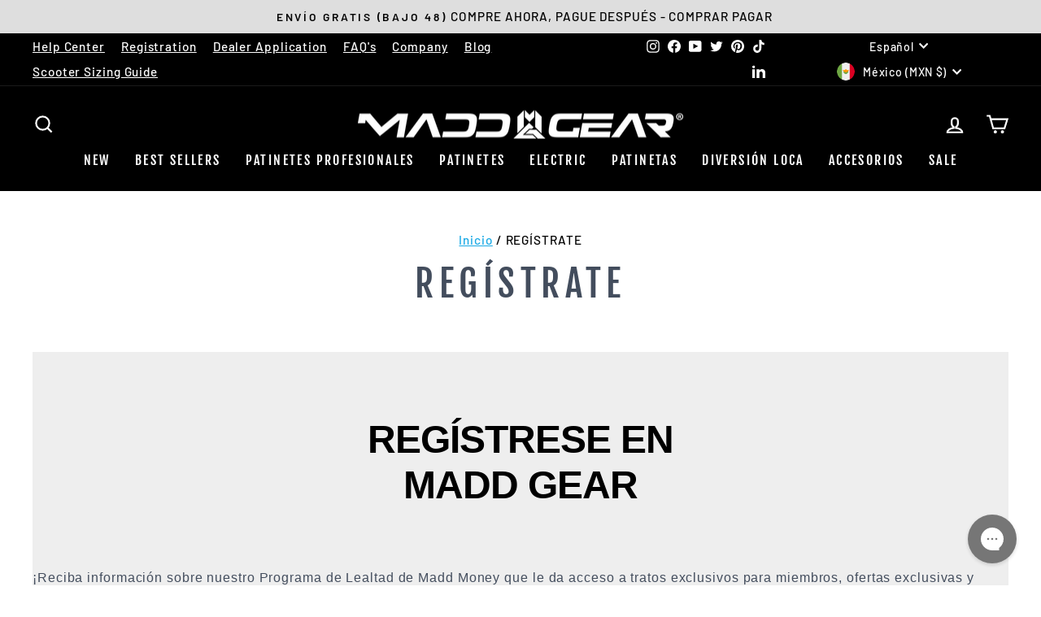

--- FILE ---
content_type: application/javascript; charset=utf-8
request_url: https://cdn-widgetsrepository.yotpo.com/v1/loader/QNN9UbgnbgKvA7qY5FEYzg
body_size: 12311
content:

if (typeof (window) !== 'undefined' && window.performance && window.performance.mark) {
  window.performance.mark('yotpo:loader:loaded');
}
var yotpoWidgetsContainer = yotpoWidgetsContainer || { guids: {} };
(function(){
    var guid = "QNN9UbgnbgKvA7qY5FEYzg";
    var loader = {
        loadDep: function (link, onLoad, strategy) {
            var script = document.createElement('script');
            script.onload = onLoad || function(){};
            script.src = link;
            if (strategy === 'defer') {
                script.defer = true;
            } else if (strategy === 'async') {
                script.async = true;
            }
            script.setAttribute("type", "text/javascript");
            script.setAttribute("charset", "utf-8");
            document.head.appendChild(script);
        },
        config: {
            data: {
                guid: guid
            },
            widgets: {
            
                "724253": {
                    instanceId: "724253",
                    instanceVersionId: "257012473",
                    templateAssetUrl: "https://cdn-widgetsrepository.yotpo.com/widget-assets/widget-customer-preview/app.v0.2.8-6189.js",
                    cssOverrideAssetUrl: "",
                    customizationCssUrl: "",
                    customizations: {
                      "view-background-color": "transparent",
                      "view-primary-color": "#2e4f7c",
                      "view-primary-font": "Nunito Sans@700|https://cdn-widgetsrepository.yotpo.com/web-fonts/css/nunito_sans/v1/nunito_sans_700.css",
                      "view-text-color": "#202020",
                      "welcome-text": "Good morning"
                    },
                    staticContent: {
                      "currency": "USD",
                      "hideIfMatchingQueryParam": [
                        "oseid"
                      ],
                      "isHidden": true,
                      "platformName": "shopify",
                      "selfExecutable": true,
                      "storeId": "qg4GoDSh3eXZqYYPHeOo9qwo3jDuv4PVSyXIxVRr",
                      "storeLoginUrl": "http://us.maddgear.com/account/login",
                      "storeRegistrationUrl": "http://us.maddgear.com/account/register",
                      "storeRewardsPageUrl": "http://us.maddgear.com/pages/rewards",
                      "urlMatch": "^(?!.*\\.yotpo\\.com).*$"
                    },
                    className: "CustomerPreview",
                    dependencyGroupId: null
                },
            
                "38829": {
                    instanceId: "38829",
                    instanceVersionId: "318529527",
                    templateAssetUrl: "https://cdn-widgetsrepository.yotpo.com/widget-assets/widget-visual-redemption/app.v0.6.1-4815.js",
                    cssOverrideAssetUrl: "",
                    customizationCssUrl: "",
                    customizations: {
                      "description-color": "#666d8b",
                      "description-font-size": "20",
                      "headline-color": "#011247",
                      "headline-font-size": "36",
                      "layout-background-color": "white",
                      "primary-font-name-and-url": "Montserrat@600|https://fonts.googleapis.com/css?family=Montserrat:600\u0026display=swap",
                      "redemption-1-displayname": "Tile 1",
                      "redemption-1-settings-cost": "0 points",
                      "redemption-1-settings-cost-color": "#666d8b",
                      "redemption-1-settings-cost-font-size": "20",
                      "redemption-1-settings-reward": "$0",
                      "redemption-1-settings-reward-color": "#011247",
                      "redemption-1-settings-reward-font-size": "30",
                      "redemption-2-displayname": "Tile 2",
                      "redemption-2-settings-cost": "0 points",
                      "redemption-2-settings-cost-color": "#666d8b",
                      "redemption-2-settings-cost-font-size": "20",
                      "redemption-2-settings-reward": "$0",
                      "redemption-2-settings-reward-color": "#011247",
                      "redemption-2-settings-reward-font-size": "30",
                      "redemption-3-displayname": "Tile 3",
                      "redemption-3-settings-cost": "0 points",
                      "redemption-3-settings-cost-color": "#666d8b",
                      "redemption-3-settings-cost-font-size": "20",
                      "redemption-3-settings-reward": "$0",
                      "redemption-3-settings-reward-color": "#011247",
                      "redemption-3-settings-reward-font-size": "30",
                      "rule-border-color": "#bccdfe",
                      "rule-color": "#061153",
                      "rule-font-size": "18",
                      "secondary-font-name-and-url": "Nunito Sans@400|https://fonts.googleapis.com/css?family=Nunito+Sans\u0026display=swap",
                      "selected-extensions": [
                        "1",
                        "2",
                        "3"
                      ],
                      "view-layout": "full-layout",
                      "visual-redemption-description": "Redeeming your hard-earned points is easy! Simply apply your points for a discount at checkout!",
                      "visual-redemption-headline": "How to use your points",
                      "visual-redemption-rule": "100 points equals $10.00"
                    },
                    staticContent: {
                      "cssEditorEnabled": "true",
                      "currency": "USD",
                      "isMultiCurrencyEnabled": false,
                      "platformName": "shopify",
                      "storeId": "qg4GoDSh3eXZqYYPHeOo9qwo3jDuv4PVSyXIxVRr"
                    },
                    className: "VisualRedemptionWidget",
                    dependencyGroupId: 2
                },
            
                "38828": {
                    instanceId: "38828",
                    instanceVersionId: "24362792",
                    templateAssetUrl: "https://cdn-widgetsrepository.yotpo.com/widget-assets/widget-referral-widget/app.v1.8.1-4652.js",
                    cssOverrideAssetUrl: "",
                    customizationCssUrl: "",
                    customizations: {
                      "background-color": "rgba( 255, 255, 255, 1 )",
                      "background-image-url": "https://cdn-widget-assets.yotpo.com/static_assets/QNN9UbgnbgKvA7qY5FEYzg/images/image_2021_04_30_20_41_20_775",
                      "customer-email-view-button-text": "Next",
                      "customer-email-view-description": "Refer your friends! They'll get 10% off and you'll score yourself 50 Points for each successful referral!",
                      "customer-email-view-header": "REFER A FRIEND",
                      "customer-email-view-input-placeholder": "Your email address",
                      "customer-email-view-title": "GET 50 MADD MONEY POINTS",
                      "customer-name-view-input-placeholder": "Your name",
                      "default-toggle": true,
                      "description-color": "rgba(255,255,255,1)",
                      "description-font-size": "20px",
                      "final-view-button-text": "REFER MORE FRIENDS",
                      "final-view-description": "Remind your friends to check their emails",
                      "final-view-error-description": "We were unable to send the referral link",
                      "final-view-error-text": "GO BACK",
                      "final-view-error-title": "SOMETHING WENT WRONG",
                      "final-view-title": "THANKS FOR REFERRING",
                      "fonts-primary-font-name-and-url": "Montserrat@600|https://fonts.googleapis.com/css?family=Montserrat:600\u0026display=swap",
                      "fonts-secondary-font-name-and-url": "Nunito Sans@400|https://fonts.googleapis.com/css?family=Nunito+Sans:400\u0026display=swap",
                      "header-color": "rgba(255,255,255,1)",
                      "header-font-size": "18px",
                      "main-share-option-desktop": "main_share_email",
                      "main-share-option-mobile": "main_share_sms",
                      "next-button-background-color": "rgba(0,255,0,1)",
                      "next-button-font-size": "18px",
                      "next-button-size": "standard",
                      "next-button-text-color": "rgba(0,255,0,1)",
                      "next-button-type": "rectangular_outline",
                      "referral-history-completed-points-text": "{{points}} POINTS",
                      "referral-history-completed-status-type": "text",
                      "referral-history-confirmed-status": "COMPLETED",
                      "referral-history-pending-status": "PENDING",
                      "referral-history-redeem-text": "To redeem your points, simply apply your discount at checkout.",
                      "referral-history-sumup-line-points-text": "{{points}} POINTS",
                      "referral-history-sumup-line-text": "Your Rewards",
                      "referral-views-button-text": "Next",
                      "referral-views-copy-link-button-text": "COPY LINK",
                      "referral-views-description": "Drop your friends email in below and once they make a purchase of $50 you'll get 50 Madd Money Points!",
                      "referral-views-email-share-body": "How does a discount off your first order at {{company_name}} sound? Use the link below and once you've shopped, I'll get a reward too.\n{{referral_link}}",
                      "referral-views-email-share-subject": "Discount to a Store You'll Love!",
                      "referral-views-email-share-type": "marketing_email",
                      "referral-views-friends-input-placeholder": "Friend’s email address",
                      "referral-views-header": "Refer a Friend",
                      "referral-views-personal-email-button-text": "SEND VIA MY EMAIL",
                      "referral-views-sms-button-text": "SEND VIA SMS",
                      "referral-views-title": "GIVE YOUR FRIENDS 10% OFF",
                      "referral-views-whatsapp-button-text": "SEND VIA WHATSAPP",
                      "share-allow-copy-link": true,
                      "share-allow-email": true,
                      "share-allow-facebook": true,
                      "share-allow-sms": true,
                      "share-allow-twitter": true,
                      "share-allow-whatsapp": "false",
                      "share-facebook-description": "You’ll love {{company_name}} as much as I do",
                      "share-facebook-header": "Earn A Discount When You Shop Today!",
                      "share-facebook-image-url": "",
                      "share-icons-color": "rgba(255,255,255,1)",
                      "share-settings-copyLink": true,
                      "share-settings-default-checkbox": true,
                      "share-settings-default-mobile-checkbox": true,
                      "share-settings-email": true,
                      "share-settings-facebook": true,
                      "share-settings-fbMessenger": false,
                      "share-settings-mobile-copyLink": true,
                      "share-settings-mobile-email": true,
                      "share-settings-mobile-facebook": true,
                      "share-settings-mobile-fbMessenger": false,
                      "share-settings-mobile-sms": true,
                      "share-settings-mobile-twitter": true,
                      "share-settings-mobile-whatsapp": true,
                      "share-settings-twitter": true,
                      "share-settings-whatsapp": true,
                      "share-sms-message": "I love {{company_name}}! Shop through my link to get a reward {{referral_link}}",
                      "share-twitter-message": "These guys are great! Get a discount using my link: ",
                      "share-whatsapp-message": "I love {{company_name}}! Shop through my link to get a reward {{referral_link}}",
                      "tab-size": "medium",
                      "tab-type": "lower_line",
                      "tab-view-primary-tab-text": "Refer a Friend",
                      "tab-view-secondary-tab-text": "Your Referrals",
                      "tile-color": "rgba(0,0,0,0.65)",
                      "title-color": "rgba(255,255,255,1)",
                      "title-font-size": "36px",
                      "view-exit-intent-enabled": false,
                      "view-exit-intent-mobile-timeout-ms": 10000,
                      "view-is-popup": "false",
                      "view-popup-delay-ms": 0,
                      "view-show-customer-name": "true",
                      "view-show-popup-on-exit": false,
                      "view-show-referral-history": "true",
                      "view-table-rectangular-dark-pending-color": "rgba( 0, 0, 0, 0.6 )",
                      "view-table-rectangular-light-pending-color": "#FFFFFF",
                      "view-table-selected-color": "#558342",
                      "view-table-theme": "dark",
                      "view-table-type": "rectangular",
                      "wadmin-text-and-share-choose-sreen": "step_3"
                    },
                    staticContent: {
                      "companyName": "Madd Gear",
                      "cssEditorEnabled": "true",
                      "currency": "USD",
                      "hasPrimaryFontsFeature": true,
                      "isMultiCurrencyEnabled": false,
                      "merchantId": "79762",
                      "migrateTabColorToBackground": true,
                      "platformName": "shopify",
                      "referralHistoryEnabled": true,
                      "referralHost": "http://rwrd.io"
                    },
                    className: "ReferralWidget",
                    dependencyGroupId: 2
                },
            
                "38827": {
                    instanceId: "38827",
                    instanceVersionId: "318529698",
                    templateAssetUrl: "https://cdn-widgetsrepository.yotpo.com/widget-assets/widget-my-rewards/app.v0.3.3-4897.js",
                    cssOverrideAssetUrl: "",
                    customizationCssUrl: "",
                    customizations: {
                      "logged-in-description-color": "rgba(0,255,0,1)",
                      "logged-in-description-font-size": "34",
                      "logged-in-description-text": "YOU HAVE {{current_point_balance}} POINTS",
                      "logged-in-headline-color": "rgba(0,0,0,1)",
                      "logged-in-headline-font-size": "36",
                      "logged-in-headline-text": "Hi {{first_name}}!",
                      "logged-in-primary-button-cta-type": "redemptionWidget",
                      "logged-in-primary-button-text": "REDEEM NOW",
                      "logged-in-secondary-button-text": "REWARDS HISTORY",
                      "logged-out-headline-color": "rgba(0,0,0,1)",
                      "logged-out-headline-font-size": "36",
                      "logged-out-headline-text": "HOW IT WORKS",
                      "logged-out-selected-step-name": "step_3",
                      "primary-button-background-color": "rgba(0,0,0,1)",
                      "primary-button-text-color": "rgba(255,255,255,1)",
                      "primary-button-type": "filled_rectangle",
                      "primary-font-name-and-url": "Montserrat@600|https://fonts.googleapis.com/css?family=Montserrat:600\u0026display=swap",
                      "reward-step-1-displayname": "Step 1",
                      "reward-step-1-settings-description": "Create an account and\nget 10 points.",
                      "reward-step-1-settings-description-color": "rgba(0,0,0,1)",
                      "reward-step-1-settings-description-font-size": "20",
                      "reward-step-1-settings-icon": "custom",
                      "reward-step-1-settings-icon-color": "rgba(0,255,0,1)",
                      "reward-step-1-settings-icon-url": "https://cdn-widget-assets.yotpo.com/static_assets/QNN9UbgnbgKvA7qY5FEYzg/images/image_2021_05_03_23_39_58_008",
                      "reward-step-1-settings-title": "SIGN UP",
                      "reward-step-1-settings-title-color": "rgba(0,0,0,1)",
                      "reward-step-1-settings-title-font-size": "24",
                      "reward-step-2-displayname": "Step 2",
                      "reward-step-2-settings-description": "Earn points every time\nyou shop.",
                      "reward-step-2-settings-description-color": "rgba(0,0,0,1)",
                      "reward-step-2-settings-description-font-size": "20",
                      "reward-step-2-settings-icon": "custom",
                      "reward-step-2-settings-icon-color": "rgba(0,255,0,1)",
                      "reward-step-2-settings-icon-url": "https://cdn-widget-assets.yotpo.com/static_assets/QNN9UbgnbgKvA7qY5FEYzg/images/image_2021_05_03_23_41_09_686",
                      "reward-step-2-settings-title": "EARN POINTS",
                      "reward-step-2-settings-title-color": "rgba(0,0,0,1)",
                      "reward-step-2-settings-title-font-size": "24",
                      "reward-step-3-displayname": "Step 3",
                      "reward-step-3-settings-description": "Redeem points for\nexclusive discounts.",
                      "reward-step-3-settings-description-color": "rgba(0,0,0,1)",
                      "reward-step-3-settings-description-font-size": "20",
                      "reward-step-3-settings-icon": "custom",
                      "reward-step-3-settings-icon-color": "rgba(0,255,0,1)",
                      "reward-step-3-settings-icon-url": "https://cdn-widget-assets.yotpo.com/static_assets/QNN9UbgnbgKvA7qY5FEYzg/images/image_2021_05_03_23_41_18_705",
                      "reward-step-3-settings-title": "REDEEM POINTS",
                      "reward-step-3-settings-title-color": "rgba(0,0,0,1)",
                      "reward-step-3-settings-title-font-size": "24",
                      "rewards-history-approved-text": "Approved",
                      "rewards-history-background-color": "rgba(57,57,54,0.22)",
                      "rewards-history-headline-color": "rgba(0,255,0,1)",
                      "rewards-history-headline-font-size": "28",
                      "rewards-history-headline-text": "REWARDS HISTORY",
                      "rewards-history-pending-text": "Pending",
                      "rewards-history-refunded-text": "Refunded",
                      "rewards-history-reversed-text": "Reversed",
                      "rewards-history-table-action-col-text": "Action",
                      "rewards-history-table-date-col-text": "Date",
                      "rewards-history-table-points-col-text": "Points",
                      "rewards-history-table-status-col-text": "Status",
                      "secondary-button-background-color": "rgba(0,0,0,1)",
                      "secondary-button-text-color": "rgba(0,0,0,1)",
                      "secondary-button-type": "rectangular_outline",
                      "secondary-font-name-and-url": "Nunito Sans@400|https://fonts.googleapis.com/css?family=Nunito+Sans:400\u0026display=swap",
                      "view-grid-points-column-color": "rgba(0,0,0,1)",
                      "view-grid-rectangular-background-color": "rgba(43,42,39,0.12)",
                      "view-grid-type": "rectangular"
                    },
                    staticContent: {
                      "cssEditorEnabled": "true",
                      "currency": "USD",
                      "isMultiCurrencyEnabled": false,
                      "isMultiStoreMerchant": false,
                      "merchantId": "79762",
                      "platformName": "shopify",
                      "storeId": "qg4GoDSh3eXZqYYPHeOo9qwo3jDuv4PVSyXIxVRr"
                    },
                    className: "MyRewardsWidget",
                    dependencyGroupId: 2
                },
            
                "38826": {
                    instanceId: "38826",
                    instanceVersionId: "318529397",
                    templateAssetUrl: "https://cdn-widgetsrepository.yotpo.com/widget-assets/widget-hero-section/app.v0.2.1-4807.js",
                    cssOverrideAssetUrl: "",
                    customizationCssUrl: "",
                    customizations: {
                      "background-image-url": "https://cdn-widget-assets.yotpo.com/static_assets/QNN9UbgnbgKvA7qY5FEYzg/images/image_2021_07_21_18_34_25_428",
                      "description-color": "rgba(255,255,255,1)",
                      "description-font-size": "20",
                      "description-text-logged-in": "START EARNING POINTS TOWARDS DISCOUNTS \u0026 EXCLUSIVE REWARDS!",
                      "description-text-logged-out": "JOIN NOW TO EARN POINTS \u0026 REWARDS EVERY TIME YOU SHOP!",
                      "headline-color": "rgba(255,255,255,1)",
                      "headline-font-size": "40",
                      "headline-text-logged-in": "WELCOME TO MADD MONEY LOYALTY!",
                      "headline-text-logged-out": "JOIN MADD MONEY!",
                      "login-button-color": "rgba(0,0,0,1)",
                      "login-button-text": "LOGIN",
                      "login-button-text-color": "rgba(0,0,0,1)",
                      "login-button-type": "rectangular_outline",
                      "mobile-background-image-url": "https://cdn-widget-assets.yotpo.com/static_assets/QNN9UbgnbgKvA7qY5FEYzg/images/image_2021_04_30_19_43_21_656",
                      "primary-font-name-and-url": "Nunito Sans@900|https://fonts.googleapis.com/css?family=Nunito+Sans:900\u0026display=swap",
                      "register-button-color": "rgba(0,0,0,1)",
                      "register-button-text": "JOIN NOW",
                      "register-button-text-color": "rgba(0,255,0,1)",
                      "register-button-type": "filled_rectangle",
                      "secondary-font-name-and-url": "Nunito Sans@400|https://fonts.googleapis.com/css?family=Nunito+Sans:400\u0026display=swap",
                      "view-layout": "center-layout"
                    },
                    staticContent: {
                      "cssEditorEnabled": "true",
                      "merchantId": "79762",
                      "platformName": "shopify",
                      "storeId": "qg4GoDSh3eXZqYYPHeOo9qwo3jDuv4PVSyXIxVRr",
                      "storeLoginUrl": "//us.maddgear.com/account/login",
                      "storeRegistrationUrl": "//us.maddgear.com/account/register"
                    },
                    className: "HeroSectionWidget",
                    dependencyGroupId: 2
                },
            
                "38825": {
                    instanceId: "38825",
                    instanceVersionId: "318529838",
                    templateAssetUrl: "https://cdn-widgetsrepository.yotpo.com/widget-assets/widget-coupons-redemption/app.v0.6.2-5198.js",
                    cssOverrideAssetUrl: "",
                    customizationCssUrl: "",
                    customizations: {
                      "confirmation-step-cancel-option": "NO",
                      "confirmation-step-confirm-option": "YES",
                      "confirmation-step-title": "ARE YOU SURE?",
                      "coupon-background-type": "no-background",
                      "coupon-code-copied-message-body": "Thank you for redeeming your points. Please paste the code at checkout.",
                      "coupon-code-copied-message-color": "#707997",
                      "coupon-code-copied-message-title": "COPIED",
                      "coupons-redemption-description": "Redeeming your points is easy! Click Redeem My Points and copy \u0026 paste your code at checkout.",
                      "coupons-redemption-headline": "HOW TO USE YOUR MADD MONEY",
                      "coupons-redemption-rule": "100 points equals $10.00",
                      "description-color": "rgba(125,125,125,1)",
                      "description-font-size": "20",
                      "disabled-outline-button-color": "#929292",
                      "discount-bigger-than-subscription-cost-text": "Your next subscription is lower than the redemption amount",
                      "donate-button-text": "DONATE",
                      "donation-success-message-body": "Thank you for donating ${{donation_amount}} to {{company_name}}",
                      "donation-success-message-color": "#707997",
                      "donation-success-message-title": "SUCCESS",
                      "error-message-color": "#f04860",
                      "error-message-title": "",
                      "headline-color": "rgba(0,255,0,1)",
                      "headline-font-size": "36",
                      "login-button-color": "rgba(0,255,0,1)",
                      "login-button-text": "REDEEM MY POINTS",
                      "login-button-text-color": "rgba(0,0,0,1)",
                      "login-button-type": "filled_rectangle",
                      "message-font-size": "14",
                      "missing-points-amount-text": "You don't have enough points to redeem",
                      "next-subscription-headline-text": "NEXT ORDER",
                      "next-subscription-subtitle-text": "{{product_name}} {{next_order_amount}}",
                      "no-subscription-subtitle-text": "No ongoing subscriptions",
                      "point-balance-text": "You have {{current_point_balance}} points",
                      "points-balance-color": "rgba(0,0,0,1)",
                      "points-balance-font-size": "20",
                      "points-balance-number-color": "rgba(0,255,0,1)",
                      "primary-font-name-and-url": "Montserrat@600|https://fonts.googleapis.com/css?family=Montserrat:600\u0026display=swap",
                      "redeem-button-color": "#556DD8",
                      "redeem-button-text": "REDEEM",
                      "redeem-button-text-color": "white",
                      "redeem-button-type": "filled_rectangle",
                      "redemption-434498-displayname": "$5.00 Off",
                      "redemption-434498-settings-button-color": "rgba(0,0,0,1)",
                      "redemption-434498-settings-button-text": "REDEEM",
                      "redemption-434498-settings-button-text-color": "rgba(0,255,0,1)",
                      "redemption-434498-settings-button-type": "filled_rectangle",
                      "redemption-434498-settings-call-to-action-button-text": "REDEEM",
                      "redemption-434498-settings-cost": 500,
                      "redemption-434498-settings-cost-color": "rgba(61,61,61,1)",
                      "redemption-434498-settings-cost-font-size": "20",
                      "redemption-434498-settings-cost-text": "{{points}} POINTS",
                      "redemption-434498-settings-coupon-cost-font-size": "15",
                      "redemption-434498-settings-coupon-reward-font-size": "29",
                      "redemption-434498-settings-discount-amount-cents": 500,
                      "redemption-434498-settings-discount-type": "fixed_amount",
                      "redemption-434498-settings-reward": "$5.00 Off",
                      "redemption-434498-settings-reward-color": "rgba(0,0,0,1)",
                      "redemption-434498-settings-reward-font-size": "30",
                      "redemption-434498-settings-success-message-text": "Discount Applied",
                      "redemption-434499-displayname": "$10.00 Off",
                      "redemption-434499-settings-button-color": "rgba(0,0,0,1)",
                      "redemption-434499-settings-button-text": "REDEEM",
                      "redemption-434499-settings-button-text-color": "rgba(0,255,0,1)",
                      "redemption-434499-settings-button-type": "filled_rectangle",
                      "redemption-434499-settings-call-to-action-button-text": "REDEEM",
                      "redemption-434499-settings-cost": 1000,
                      "redemption-434499-settings-cost-color": "rgba(61,61,61,1)",
                      "redemption-434499-settings-cost-font-size": "20",
                      "redemption-434499-settings-cost-text": "{{points}} POINTS",
                      "redemption-434499-settings-coupon-cost-font-size": "15",
                      "redemption-434499-settings-coupon-reward-font-size": "29",
                      "redemption-434499-settings-discount-amount-cents": 1000,
                      "redemption-434499-settings-discount-type": "fixed_amount",
                      "redemption-434499-settings-reward": "$10.00 Off",
                      "redemption-434499-settings-reward-color": "rgba(0,0,0,1)",
                      "redemption-434499-settings-reward-font-size": "30",
                      "redemption-434499-settings-success-message-text": "Discount Applied",
                      "redemption-434500-displayname": "$20.00 Off",
                      "redemption-434500-settings-button-color": "rgba(0,0,0,1)",
                      "redemption-434500-settings-button-text": "REDEEM",
                      "redemption-434500-settings-button-text-color": "rgba(0,255,0,1)",
                      "redemption-434500-settings-button-type": "filled_rectangle",
                      "redemption-434500-settings-call-to-action-button-text": "REDEEM",
                      "redemption-434500-settings-cost": 2000,
                      "redemption-434500-settings-cost-color": "rgba(61,61,61,1)",
                      "redemption-434500-settings-cost-font-size": "20",
                      "redemption-434500-settings-cost-text": "{{points}} POINTS",
                      "redemption-434500-settings-coupon-cost-font-size": "15",
                      "redemption-434500-settings-coupon-reward-font-size": "29",
                      "redemption-434500-settings-discount-amount-cents": 2000,
                      "redemption-434500-settings-discount-type": "fixed_amount",
                      "redemption-434500-settings-reward": "$20.00 Off",
                      "redemption-434500-settings-reward-color": "rgba(0,0,0,1)",
                      "redemption-434500-settings-reward-font-size": "30",
                      "redemption-434500-settings-success-message-text": "Discount Applied",
                      "redemption-434641-displayname": "Free Swag Pack",
                      "redemption-434641-settings-button-color": "rgba(0,0,0,1)",
                      "redemption-434641-settings-button-text": "REDEEM",
                      "redemption-434641-settings-button-text-color": "rgba(0,255,0,1)",
                      "redemption-434641-settings-button-type": "filled_rectangle",
                      "redemption-434641-settings-call-to-action-button-text": "REDEEM",
                      "redemption-434641-settings-cost": "25",
                      "redemption-434641-settings-cost-color": "rgba(61,61,61,1)",
                      "redemption-434641-settings-cost-font-size": "20",
                      "redemption-434641-settings-cost-text": "{{points}} POINTS",
                      "redemption-434641-settings-coupon-cost-font-size": "15",
                      "redemption-434641-settings-coupon-reward-font-size": "29",
                      "redemption-434641-settings-discount-amount-cents": "499",
                      "redemption-434641-settings-discount-type": "custom",
                      "redemption-434641-settings-reward": "Madd Stickers",
                      "redemption-434641-settings-reward-color": "rgba(0,0,0,1)",
                      "redemption-434641-settings-reward-font-size": "30",
                      "redemption-434641-settings-success-message-text": "Discount Applied",
                      "redemption-490324-displayname": "Free Zycom Sticker Pack",
                      "redemption-490324-settings-button-color": "rgba(0,0,0,1)",
                      "redemption-490324-settings-button-text": "REDEEM",
                      "redemption-490324-settings-button-text-color": "rgba(0,255,0,1)",
                      "redemption-490324-settings-button-type": "filled_rectangle",
                      "redemption-490324-settings-call-to-action-button-text": "REDEEM",
                      "redemption-490324-settings-cost": "100",
                      "redemption-490324-settings-cost-color": "rgba(61,61,61,1)",
                      "redemption-490324-settings-cost-font-size": "20",
                      "redemption-490324-settings-cost-text": "{{points}} POINTS",
                      "redemption-490324-settings-coupon-cost-font-size": "15",
                      "redemption-490324-settings-coupon-reward-font-size": "29",
                      "redemption-490324-settings-discount-amount-cents": "499",
                      "redemption-490324-settings-discount-type": "fixed_amount",
                      "redemption-490324-settings-reward": "Zycom Stickers",
                      "redemption-490324-settings-reward-color": "rgba(0,0,0,1)",
                      "redemption-490324-settings-reward-font-size": "30",
                      "redemption-490324-settings-success-message-text": "Discount Applied",
                      "rule-border-color": "rgba(125,125,125,1)",
                      "rule-color": "rgba(0,0,0,1)",
                      "rule-font-size": "18",
                      "secondary-font-name-and-url": "Nunito Sans@400|https://fonts.googleapis.com/css?family=Nunito+Sans\u0026display=swap",
                      "selected-extensions": [
                        "434641",
                        "490324",
                        "434498",
                        "434499",
                        "434500"
                      ],
                      "selected-redemptions-modes": "regular",
                      "subscription-coupon-applied-message-body": "The discount was applied to your upcoming subscription order. You’ll be able to get another discount once the next order is processed.",
                      "subscription-coupon-applied-message-color": "#707997",
                      "subscription-coupon-applied-message-title": "",
                      "subscription-divider-color": "#c2cdf4",
                      "subscription-headline-color": "#666d8b",
                      "subscription-headline-font-size": "14",
                      "subscription-points-headline-text": "YOUR POINT BALANCE",
                      "subscription-points-subtitle-text": "{{current_point_balance}} Points",
                      "subscription-redemptions-description": "Choose a discount option that will automatically apply to your next subscription order.",
                      "subscription-redemptions-headline": "Redeem for Subscription Discount",
                      "subscription-subtitle-color": "#768cdc",
                      "subscription-subtitle-font-size": "20",
                      "view-layout": "redemptions-only"
                    },
                    staticContent: {
                      "cssEditorEnabled": "true",
                      "currency": "USD",
                      "isMultiCurrencyEnabled": false,
                      "merchantId": "79762",
                      "platformName": "shopify",
                      "storeId": "qg4GoDSh3eXZqYYPHeOo9qwo3jDuv4PVSyXIxVRr",
                      "storeLoginUrl": "/account/login",
                      "subunitsPerUnit": 100
                    },
                    className: "CouponsRedemptionWidget",
                    dependencyGroupId: 2
                },
            
                "38824": {
                    instanceId: "38824",
                    instanceVersionId: "318529284",
                    templateAssetUrl: "https://cdn-widgetsrepository.yotpo.com/widget-assets/widget-loyalty-campaigns/app.v0.13.0-4770.js",
                    cssOverrideAssetUrl: "",
                    customizationCssUrl: "",
                    customizations: {
                      "campaign-description-font-color": "#4e5772",
                      "campaign-description-size": "18px",
                      "campaign-item-624995-action-tile-action-text": "SHOP NOW",
                      "campaign-item-624995-action-tile-title": "Earn 10 Points when you Purchase a Pro Scooter",
                      "campaign-item-624995-background-color": "rgba(229,229,229,0.8)",
                      "campaign-item-624995-background-image-color-overlay": "rgba(42,42,42,0.47)",
                      "campaign-item-624995-background-image-url": "https://cdn-widget-assets.yotpo.com/static_assets/QNN9UbgnbgKvA7qY5FEYzg/images/image_2021_04_30_21_30_33_585",
                      "campaign-item-624995-background-type": "image",
                      "campaign-item-624995-border-color": "rgba(0,0,0,0)",
                      "campaign-item-624995-custom-action-tile-action-url": "https://us.maddgear.com/collections/scooters",
                      "campaign-item-624995-description-font-color": "rgba(255,255,255,1)",
                      "campaign-item-624995-description-font-size": "18",
                      "campaign-item-624995-displayname": "Purchase a Pro Scooter (624995)",
                      "campaign-item-624995-icon-color": "rgba(0,255,0,1)",
                      "campaign-item-624995-icon-type": "defaultIcon",
                      "campaign-item-624995-tile-description": "Purchase a Stunt Scooter",
                      "campaign-item-624995-tile-reward": "Earn 10 points",
                      "campaign-item-624995-title-font-color": "rgba(255,255,255,1)",
                      "campaign-item-624995-title-font-size": "27",
                      "campaign-item-624995-type": "FreeTextCampaign",
                      "campaign-item-624995-view-show-custom-action-button": "true",
                      "campaign-item-730131-background-color": "rgba(229,229,229,0.8)",
                      "campaign-item-730131-background-image-color-overlay": "rgba(42,42,42,0.47)",
                      "campaign-item-730131-background-image-url": "https://cdn-widget-assets.yotpo.com/static_assets/QNN9UbgnbgKvA7qY5FEYzg/images/image_2021_04_30_21_06_04_418",
                      "campaign-item-730131-background-type": "image",
                      "campaign-item-730131-border-color": "rgba(0,0,0,0)",
                      "campaign-item-730131-description-font-color": "rgba(255,255,255,1)",
                      "campaign-item-730131-description-font-size": "18",
                      "campaign-item-730131-hover-view-tile-message": "Earn 10 points when you create an account",
                      "campaign-item-730131-icon-color": "rgba(0,255,0,1)",
                      "campaign-item-730131-icon-type": "defaultIcon",
                      "campaign-item-730131-tile-description": "Create an account",
                      "campaign-item-730131-tile-reward": "10 Points",
                      "campaign-item-730131-title-font-color": "rgba(255,255,255,1)",
                      "campaign-item-730131-title-font-size": "27",
                      "campaign-item-730131-type": "CreateAccountCampaign",
                      "campaign-item-730132-action-tile-action-text": "Add My Birthday",
                      "campaign-item-730132-action-tile-birthday-thank-you-message": "Thanks! We're looking forward to helping you celebrate :)",
                      "campaign-item-730132-action-tile-message-text": "If your birthday is within the next 30 days, your reward will be granted in delay, up to 30 days.",
                      "campaign-item-730132-action-tile-title": "Earn 5 points on your birthday",
                      "campaign-item-730132-background-color": "rgba(229,229,229,0.8)",
                      "campaign-item-730132-background-image-color-overlay": "rgba(42,42,42,0.47)",
                      "campaign-item-730132-background-image-url": "https://cdn-widget-assets.yotpo.com/static_assets/QNN9UbgnbgKvA7qY5FEYzg/images/image_2021_04_30_21_27_31_031",
                      "campaign-item-730132-background-type": "image",
                      "campaign-item-730132-border-color": "rgba(0,0,0,0)",
                      "campaign-item-730132-description-font-color": "rgba(255,255,255,1)",
                      "campaign-item-730132-description-font-size": "18",
                      "campaign-item-730132-icon-color": "rgba(0,255,0,1)",
                      "campaign-item-730132-icon-type": "defaultIcon",
                      "campaign-item-730132-tile-description": "Happy Birthday!",
                      "campaign-item-730132-tile-reward": "5 Points",
                      "campaign-item-730132-title-font-color": "rgba(255,255,255,1)",
                      "campaign-item-730132-title-font-size": "27",
                      "campaign-item-730132-type": "BirthdayCampaign",
                      "campaign-item-730133-background-color": "rgba(229,229,229,0.8)",
                      "campaign-item-730133-background-image-color-overlay": "rgba(42,42,42,0.47)",
                      "campaign-item-730133-background-image-url": "https://cdn-widget-assets.yotpo.com/static_assets/QNN9UbgnbgKvA7qY5FEYzg/images/image_2021_06_24_18_58_47_600",
                      "campaign-item-730133-background-type": "image",
                      "campaign-item-730133-border-color": "rgba(0,0,0,0)",
                      "campaign-item-730133-description-font-color": "rgba(255,255,255,1)",
                      "campaign-item-730133-description-font-size": "18",
                      "campaign-item-730133-hover-view-tile-message": "Earn 1 points for every $1.00 you spend in our store",
                      "campaign-item-730133-icon-color": "rgba(0,255,0,1)",
                      "campaign-item-730133-icon-type": "defaultIcon",
                      "campaign-item-730133-tile-description": "Make a purchase",
                      "campaign-item-730133-tile-reward": "1 Points Per $1.00",
                      "campaign-item-730133-title-font-color": "rgba(255,255,255,1)",
                      "campaign-item-730133-title-font-size": "27",
                      "campaign-item-730133-type": "PointsForPurchasesCampaign",
                      "campaign-item-730358-action-tile-action-text": "FOLLOW US!",
                      "campaign-item-730358-action-tile-title": "Earn 10 points when you follow us on Instagram",
                      "campaign-item-730358-background-color": "rgba(229,229,229,0.8)",
                      "campaign-item-730358-background-image-color-overlay": "rgba(42,42,42,0.47)",
                      "campaign-item-730358-background-image-url": "https://cdn-widget-assets.yotpo.com/static_assets/QNN9UbgnbgKvA7qY5FEYzg/images/image_2021_04_30_22_10_31_786",
                      "campaign-item-730358-background-type": "image",
                      "campaign-item-730358-border-color": "rgba(0,0,0,0)",
                      "campaign-item-730358-description-font-color": "rgba(255,255,255,1)",
                      "campaign-item-730358-description-font-size": "18",
                      "campaign-item-730358-icon-color": "rgba(0,255,0,1)",
                      "campaign-item-730358-icon-type": "defaultIcon",
                      "campaign-item-730358-tile-description": "Follow us on Instagram",
                      "campaign-item-730358-tile-reward": "10 Points",
                      "campaign-item-730358-title-font-color": "rgba(255,255,255,1)",
                      "campaign-item-730358-title-font-size": "27",
                      "campaign-item-730358-type": "InstagramFollowCampaign",
                      "campaign-item-730433-action-tile-action-text": "Share on Facebook",
                      "campaign-item-730433-action-tile-title": "Earn 15 points when you share us on Facebook",
                      "campaign-item-730433-background-color": "rgba(229,229,229,0.8)",
                      "campaign-item-730433-background-image-color-overlay": "rgba(42,42,42,0.47)",
                      "campaign-item-730433-background-image-url": "https://cdn-widget-assets.yotpo.com/static_assets/QNN9UbgnbgKvA7qY5FEYzg/images/image_2021_04_30_22_57_33_287",
                      "campaign-item-730433-background-type": "image",
                      "campaign-item-730433-border-color": "rgba(0,0,0,0)",
                      "campaign-item-730433-description-font-color": "rgba(255,255,255,1)",
                      "campaign-item-730433-description-font-size": "18",
                      "campaign-item-730433-icon-color": "rgba(0,255,0,1)",
                      "campaign-item-730433-icon-type": "defaultIcon",
                      "campaign-item-730433-tile-description": "Share On Facebook",
                      "campaign-item-730433-tile-reward": "15 Points",
                      "campaign-item-730433-title-font-color": "rgba(255,255,255,1)",
                      "campaign-item-730433-title-font-size": "27",
                      "campaign-item-730433-type": "FacebookShareCampaign",
                      "campaign-item-737785-background-color": "rgba(229,229,229,0.8)",
                      "campaign-item-737785-background-image-color-overlay": "rgba(42,42,42,0.47)",
                      "campaign-item-737785-background-image-url": "https://cdn-widget-assets.yotpo.com/static_assets/QNN9UbgnbgKvA7qY5FEYzg/images/image_2021_05_04_22_48_14_107",
                      "campaign-item-737785-background-type": "image",
                      "campaign-item-737785-border-color": "rgba(0,0,0,0)",
                      "campaign-item-737785-description-font-color": "rgba(255,255,255,1)",
                      "campaign-item-737785-description-font-size": "18",
                      "campaign-item-737785-hover-view-tile-message": "Leave your Photo Review through Email Review Request after your purchase.",
                      "campaign-item-737785-icon-color": "rgba(0,255,0,1)",
                      "campaign-item-737785-icon-type": "defaultIcon",
                      "campaign-item-737785-tile-description": "Leave a Photo Review",
                      "campaign-item-737785-tile-reward": "20 points",
                      "campaign-item-737785-title-font-color": "rgba(255,255,255,1)",
                      "campaign-item-737785-title-font-size": "27",
                      "campaign-item-737785-type": "YotpoReviewCampaign",
                      "campaign-item-737842-background-color": "rgba(229,229,229,0.8)",
                      "campaign-item-737842-background-image-color-overlay": "rgba(42,42,42,0.47)",
                      "campaign-item-737842-background-image-url": "https://cdn-widget-assets.yotpo.com/static_assets/QNN9UbgnbgKvA7qY5FEYzg/images/image_2021_06_24_23_37_35_154",
                      "campaign-item-737842-background-type": "image",
                      "campaign-item-737842-border-color": "rgba(0,0,0,0)",
                      "campaign-item-737842-description-font-color": "rgba(255,255,255,1)",
                      "campaign-item-737842-description-font-size": "18",
                      "campaign-item-737842-hover-view-tile-message": "Leave your Review on the Product Page to have points credited.",
                      "campaign-item-737842-icon-color": "rgba(0,255,0,1)",
                      "campaign-item-737842-icon-type": "defaultIcon",
                      "campaign-item-737842-tile-description": "Leave a Review",
                      "campaign-item-737842-tile-reward": "15 points",
                      "campaign-item-737842-title-font-color": "rgba(255,255,255,1)",
                      "campaign-item-737842-title-font-size": "27",
                      "campaign-item-737842-type": "YotpoReviewCampaign",
                      "campaign-item-785310-background-color": "rgba(229,229,229,0.8)",
                      "campaign-item-785310-background-image-color-overlay": "rgba(42,42,42,0.47)",
                      "campaign-item-785310-background-image-url": "https://cdn-widget-assets.yotpo.com/static_assets/QNN9UbgnbgKvA7qY5FEYzg/images/image_2021_06_24_18_58_17_771",
                      "campaign-item-785310-background-type": "image",
                      "campaign-item-785310-border-color": "rgba(0,0,0,0)",
                      "campaign-item-785310-description-font-color": "rgba(255,255,255,1)",
                      "campaign-item-785310-description-font-size": "18",
                      "campaign-item-785310-hover-view-tile-message": "Earn 10 points for Purchasing a Skateboard in our store",
                      "campaign-item-785310-icon-color": "rgba(0,255,0,1)",
                      "campaign-item-785310-icon-type": "defaultIcon",
                      "campaign-item-785310-tile-description": "Purchase a Skateboard",
                      "campaign-item-785310-tile-reward": "Earn 10 Points",
                      "campaign-item-785310-title-font-color": "rgba(255,255,255,1)",
                      "campaign-item-785310-title-font-size": "27",
                      "campaign-item-785310-type": "PointsForPurchasesCampaign",
                      "campaign-item-829909-action-with-input-tile-action-text": "Enter Code",
                      "campaign-item-829909-action-with-input-tile-invalid-text": "Whoops! That is not a valid code.",
                      "campaign-item-829909-action-with-input-tile-link-go-back": "Go Back",
                      "campaign-item-829909-action-with-input-tile-prompt": "Enter code here",
                      "campaign-item-829909-action-with-input-tile-title": "Earn 50 Bonus Points for Entering Valid Madd Money Code",
                      "campaign-item-829909-action-with-input-tile-valid-text": "Your code was entered successfully!",
                      "campaign-item-829909-background-color": "rgba(229,229,229,0.8)",
                      "campaign-item-829909-background-image-color-overlay": "rgba(42,42,42,0.47)",
                      "campaign-item-829909-background-image-url": "https://cdn-widget-assets.yotpo.com/static_assets/QNN9UbgnbgKvA7qY5FEYzg/images/image_2021_06_24_19_21_39_966",
                      "campaign-item-829909-background-type": "image",
                      "campaign-item-829909-border-color": "rgba(0,0,0,0)",
                      "campaign-item-829909-description-font-color": "rgba(255,255,255,1)",
                      "campaign-item-829909-description-font-size": "18",
                      "campaign-item-829909-icon-color": "rgba(0,255,0,1)",
                      "campaign-item-829909-icon-type": "defaultIcon",
                      "campaign-item-829909-tile-description": "Bonus Bucks Code",
                      "campaign-item-829909-tile-reward": "50 Points",
                      "campaign-item-829909-title-font-color": "rgba(255,255,255,1)",
                      "campaign-item-829909-title-font-size": "27",
                      "campaign-item-829909-type": "CodeEntryCampaign",
                      "campaign-item-829988-action-tile-action-text": "Follow Us",
                      "campaign-item-829988-action-tile-title": "Earn 15 points when you follow us on Twitter",
                      "campaign-item-829988-background-color": "rgba(229,229,229,0.8)",
                      "campaign-item-829988-background-image-color-overlay": "rgba(42,42,42,0.47)",
                      "campaign-item-829988-background-image-url": "https://cdn-widget-assets.yotpo.com/static_assets/QNN9UbgnbgKvA7qY5FEYzg/images/image_2021_06_24_20_13_33_777",
                      "campaign-item-829988-background-type": "image",
                      "campaign-item-829988-border-color": "rgba(0,0,0,0)",
                      "campaign-item-829988-description-font-color": "rgba(255,255,255,1)",
                      "campaign-item-829988-description-font-size": "18",
                      "campaign-item-829988-icon-color": "rgba(0,255,0,1)",
                      "campaign-item-829988-icon-type": "defaultIcon",
                      "campaign-item-829988-tile-description": "Follow us on Twitter",
                      "campaign-item-829988-tile-reward": "15 Points",
                      "campaign-item-829988-title-font-color": "rgba(255,255,255,1)",
                      "campaign-item-829988-title-font-size": "27",
                      "campaign-item-829988-type": "TwitterFollowCampaign",
                      "campaign-item-830048-action-tile-action-text": "Visit Blog",
                      "campaign-item-830048-action-tile-title": "Earn 10 points when you check out our latest blog posts",
                      "campaign-item-830048-background-color": "rgba(229,229,229,0.8)",
                      "campaign-item-830048-background-image-color-overlay": "rgba(42,42,42,0.47)",
                      "campaign-item-830048-background-image-url": "https://cdn-widget-assets.yotpo.com/static_assets/QNN9UbgnbgKvA7qY5FEYzg/images/image_2021_06_24_23_55_03_709",
                      "campaign-item-830048-background-type": "image",
                      "campaign-item-830048-border-color": "rgba(0,0,0,0)",
                      "campaign-item-830048-description-font-color": "rgba(255,255,255,1)",
                      "campaign-item-830048-description-font-size": "18",
                      "campaign-item-830048-icon-color": "rgba(0,255,0,1)",
                      "campaign-item-830048-icon-type": "defaultIcon",
                      "campaign-item-830048-tile-description": "Check Out Our Blog",
                      "campaign-item-830048-tile-reward": "10 Points",
                      "campaign-item-830048-title-font-color": "rgba(255,255,255,1)",
                      "campaign-item-830048-title-font-size": "27",
                      "campaign-item-830048-type": "FacebookPageVisitCampaign",
                      "campaign-title-font-color": "#011247",
                      "campaign-title-size": "27px",
                      "completed-tile-headline": "Completed",
                      "completed-tile-message": "You already completed this campaign",
                      "container-headline": "WAYS TO EARN POINTS",
                      "general-hover-tile-button-color": "rgba(0,255,0,1)",
                      "general-hover-tile-button-text-color": "rgba(0,0,0,1)",
                      "general-hover-tile-button-type": "filled_rectangle",
                      "general-hover-tile-color-overlay": "rgba(125,125,125,1)",
                      "general-hover-tile-text-color": "#ffffff",
                      "headline-font-color": "rgba(0,255,0,1)",
                      "headline-font-size": "36px",
                      "logged-out-is-redirect-after-login-to-current-page": "true",
                      "logged-out-message": "Already a member?",
                      "logged-out-sign-in-text": "Log in",
                      "logged-out-sign-up-text": "SIGN UP",
                      "main-text-font-name-and-url": "Montserrat@600|https://fonts.googleapis.com/css?family=Montserrat:600\u0026display=swap",
                      "secondary-text-font-name-and-url": "Montserrat@400|https://fonts.googleapis.com/css?family=Montserrat\u0026display=swap",
                      "selected-extensions": [
                        "730131",
                        "730133",
                        "829909",
                        "829988",
                        "730358",
                        "730433",
                        "785310",
                        "730132",
                        "624995",
                        "737842",
                        "737785",
                        "830048"
                      ],
                      "tile-border-color": "#848ca3",
                      "tile-spacing-type": "noSpacing",
                      "tiles-background-color": "#f9faff",
                      "time-between-rewards-days": "You're eligible to participate again in *|days|* days.",
                      "time-between-rewards-hours": "You're eligible to participate again in *|hours|* hours."
                    },
                    staticContent: {
                      "companyName": "Madd Gear",
                      "cssEditorEnabled": "true",
                      "currency": "USD",
                      "facebookAppId": "1647129615540489",
                      "isMultiCurrencyEnabled": false,
                      "merchantId": "79762",
                      "platformName": "shopify",
                      "storeAccountLoginUrl": "//us.maddgear.com/account/login",
                      "storeAccountRegistrationUrl": "//us.maddgear.com/account/register",
                      "storeId": "qg4GoDSh3eXZqYYPHeOo9qwo3jDuv4PVSyXIxVRr"
                    },
                    className: "CampaignWidget",
                    dependencyGroupId: 2
                },
            
                "38823": {
                    instanceId: "38823",
                    instanceVersionId: "353592126",
                    templateAssetUrl: "https://cdn-widgetsrepository.yotpo.com/widget-assets/widget-loyalty-page/app.v0.7.1-7312.js",
                    cssOverrideAssetUrl: "",
                    customizationCssUrl: "",
                    customizations: {
                      "headline-color": "#0a0f5f",
                      "headline-font-size": "40",
                      "page-background-color": "",
                      "primary-font-name-and-url": "Montserrat@600|https://fonts.googleapis.com/css?family=Montserrat:600\u0026display=swap",
                      "secondary-font-name-and-url": "Nunito Sans@400|https://fonts.googleapis.com/css?family=Nunito+Sans:400\u0026display=swap",
                      "selected-widgets-ids": [
                        "38826",
                        "38827",
                        "38824",
                        "38825",
                        "38828"
                      ],
                      "widget-38824-type": "CampaignWidget",
                      "widget-38825-type": "CouponsRedemptionWidget",
                      "widget-38826-type": "HeroSectionWidget",
                      "widget-38827-type": "MyRewardsWidget",
                      "widget-38828-type": "ReferralWidget"
                    },
                    staticContent: {
                      "platformName": "shopify",
                      "storeId": "qg4GoDSh3eXZqYYPHeOo9qwo3jDuv4PVSyXIxVRr"
                    },
                    className: "LoyaltyPageWidget",
                    dependencyGroupId: null
                },
            
                "38821": {
                    instanceId: "38821",
                    instanceVersionId: "356857723",
                    templateAssetUrl: "https://cdn-widgetsrepository.yotpo.com/widget-assets/widget-referred-friend/app.v0.7.6-7357.js",
                    cssOverrideAssetUrl: "",
                    customizationCssUrl: "",
                    customizations: {
                      "background-color": "rgba(0, 0, 0, 0.7)",
                      "background-image-url": "https://cdn-widget-assets.yotpo.com/static_assets/QNN9UbgnbgKvA7qY5FEYzg/images/image_2021_06_24_17_13_40_845",
                      "background-image-url-mobile": "https://cdn-widget-assets.yotpo.com/static_assets/QNN9UbgnbgKvA7qY5FEYzg/images/image_2021_06_24_17_16_45_959",
                      "copy-code-copied-text": "COPIED",
                      "copy-code-icon-color": "#75dc01",
                      "coupon-background-color": "#fafbfc",
                      "description-color": "#3e3a36",
                      "description-font-size": "18px",
                      "description-text": "Use this code at checkout:",
                      "error-already-used-coupon-text": "Looks like you’ve already used this offer",
                      "error-general-failure-text": "Oops! Looks like something went wrong generating your coupon code. Please refresh page to try again.",
                      "error-message-text-color": "#f04860",
                      "error-not-eligible-coupon-text": "Looks like you’re not eligible to use this offer.",
                      "popup-background-color": "#ffffff",
                      "primary-font-name-and-url": "Open Sans",
                      "secondary-font-name-and-url": "Nunito Sans@400| https://fonts.googleapis.com/css?family=Nunito+Sans:400\u0026display=swap",
                      "start-button-background-color": "#545454",
                      "start-button-text": "LET'S GO SHOPPING!",
                      "start-button-text-color": "#ffffff",
                      "start-button-type": "filled_rectangle",
                      "title-color": "#47423e",
                      "title-font-size": "26px",
                      "title-text": "HEY THERE! YOU'VE GOT A DISCOUNT ON YOUR FIRST PURCHASE."
                    },
                    staticContent: {
                      "currency": "USD",
                      "forceEmailCapture": "false",
                      "isMultiCurrencyEnabled": false,
                      "merchantId": "79762",
                      "platformName": "shopify",
                      "selfExecutable": true,
                      "shouldShowInfoMessage": false,
                      "urlMatch": "https?://(?!yap.yotpo.com).*sref_id=.*"
                    },
                    className: "ReferredFriendWidget",
                    dependencyGroupId: null
                },
            
            },
            guidStaticContent: {},
            dependencyGroups: {
                      "2": [
                        "https://cdn-widget-assets.yotpo.com/widget-vue-core/app.v0.1.0-2295.js"
                      ]
                    }
        },
        initializer: "https://cdn-widgetsrepository.yotpo.com/widget-assets/widgets-initializer/app.v0.9.8-7487.js",
        analytics: "https://cdn-widgetsrepository.yotpo.com/widget-assets/yotpo-pixel/2025-12-31_09-59-10/bundle.js"
    }
    
    
    const initWidgets = function (config, initializeWidgets = true) {
        const widgetInitializer = yotpoWidgetsContainer['yotpo_widget_initializer'](config);
        return widgetInitializer.initWidgets(initializeWidgets);
    };
    const initWidget = function (config, instanceId, widgetPlaceHolder) {
        const widgetInitializer = yotpoWidgetsContainer['yotpo_widget_initializer'](config);
        if (widgetInitializer.initWidget) {
            return widgetInitializer.initWidget(instanceId, widgetPlaceHolder);
        }
        console.error("initWidget is not supported widgetInitializer");
    };
    const onInitializerLoad = function (config) {
        const prevInitWidgets = yotpoWidgetsContainer.initWidgets;
        yotpoWidgetsContainer.initWidgets = function (initializeWidgets = true) {
            if (prevInitWidgets) {
                if (typeof Promise !== 'undefined' && Promise.all) {
                    return Promise.all([prevInitWidgets(initializeWidgets), initWidgets(config, initializeWidgets)]);
                }
                console.warn('[deprecated] promise is not supported in initWidgets');
                prevInitWidgets(initializeWidgets);
            }
            return initWidgets(config, initializeWidgets);
        }
        const prevInitWidget = yotpoWidgetsContainer.initWidget;
        yotpoWidgetsContainer.initWidget = function (instanceId, widgetPlaceHolder) {
            if (prevInitWidget) {
              prevInitWidget(instanceId, widgetPlaceHolder)
            }
            return initWidget(config, instanceId, widgetPlaceHolder);
        }
        const guidWidgetContainer = getGuidWidgetsContainer();
        guidWidgetContainer.initWidgets = function () {
            return initWidgets(config);
        }
        guidWidgetContainer.initWidgets();
    };
    function getGuidWidgetsContainer () {
        if (!yotpoWidgetsContainer.guids) {
            yotpoWidgetsContainer.guids = {};
        }
        if (!yotpoWidgetsContainer.guids[guid]) {
            yotpoWidgetsContainer.guids[guid] = {};
        }
        return yotpoWidgetsContainer.guids[guid];
    }

    

    const guidWidgetContainer = getGuidWidgetsContainer();
    guidWidgetContainer.config = loader.config;
    if (!guidWidgetContainer.yotpo_widget_scripts_loaded) {
        guidWidgetContainer.yotpo_widget_scripts_loaded = true;
        guidWidgetContainer.onInitializerLoad = function () { onInitializerLoad(loader.config) };
        
        
        loader.loadDep(loader.analytics, function () {}, 'defer');
        
        
        
        loader.loadDep(loader.initializer, function () { guidWidgetContainer.onInitializerLoad() }, 'async');
        
    }
})()


